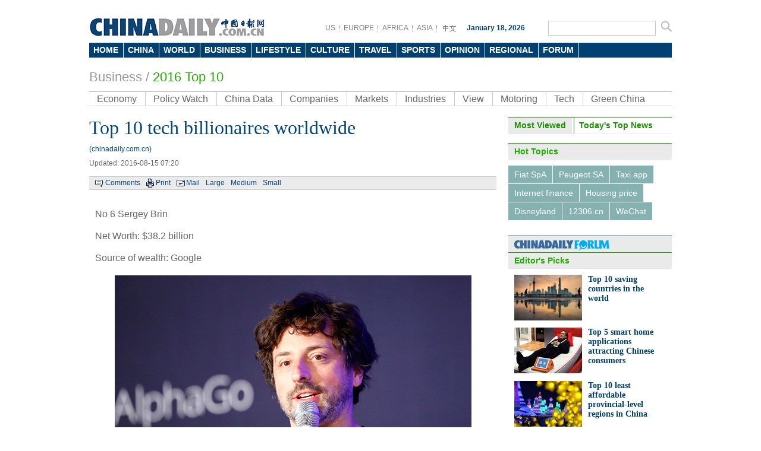

--- FILE ---
content_type: text/html
request_url: https://www.chinadaily.com.cn/bizchina/2016top10/2016-08/15/content_26469880_5.htm
body_size: 8172
content:
<!DOCTYPE html PUBLIC "-//W3C//DTD XHTML 1.0 Transitional//EN" "http://www.w3.org/TR/xhtml1/DTD/xhtml1-transitional.dtd">
<html xmlns="http://www.w3.org/1999/xhtml">
<head>
<meta http-equiv="Content-Type" content="text/html; charset=UTF-8"/>
<title>Top 10 tech billionaires worldwide[5]- Chinadaily.com.cn</title>
<meta name="keywords" content="tech ,billionaires"/>
<meta name="description" content="chinadaily"/>
<link href="../../tplimages/84351.files/master.css" rel="stylesheet" type="text/css"/>
<link href="../../tplimages/84351.files/layout.css" rel="stylesheet" type="text/css"/>
<link href="../../tplimages/84351.files/en_header.css" rel="stylesheet" type="text/css"/>
<link href="../../tplimages/84351.files/multimedia.css" rel="stylesheet" type="text/css"/>
<script type="text/javascript" src="../../../../js/2014e/jquery.min.js">
</script>

<script type="text/javascript" src="../../../../js/2014e/mobile_content.js">
</script>

<script language="javascript" src="../../tplimages/84351.files/tabs.js" type="text/javascript">
</script>

<script src="../../tplimages/84351.files/date.js" type="text/javascript">
</script>

<!--天润流量统计代码 Start-->
<meta name="filetype" content="1"/>
<meta name="publishedtype" content="1"/>
<meta name="pagetype" content="1"/><meta name="contentid" content="26469880"/>
<meta name="publishdate" content=" 2016-08-15"/><meta name="author" content="宋静丽"/>
<meta name="editor" content="宋静丽"/>
<meta name="source" content="chinadaily.com.cn"/>
<!--天润流量统计代码 End-->
<!--google Start-->
<script type="text/javascript">
<!--

  var _gaq = _gaq || [];
  _gaq.push(['_setAccount', 'UA-28295596-1']);
  _gaq.push(['_setDomainName', 'chinadaily.com.cn']);
  _gaq.push(['_trackPageview']);

  (function() {
    var ga = document.createElement('script'); ga.type = 'text/javascript'; ga.async = true;
    ga.src = ('https:' == document.location.protocol ? 'https://ssl' : 'http://www') + '.google-analytics.com/ga.js';
    var s = document.getElementsByTagName('script')[0]; s.parentNode.insertBefore(ga, s);
  })();


-->
</script>

<!--google End-->
<!-- 大报来搞区分 开始 -->
<meta name="webterren_speical" content="chinadaily.com.cn"/>
<!-- 大报来搞区分 结束 -->
</head>
<body>
<div class="w980 pt15">
</div>



<div class="en_header">
  <div class="head_cen2">
  <div class="logo2"> <a href="http://www.chinadaily.com.cn/" target="_top" atremote="1"><img src="http://www.chinadaily.com.cn/image_e/2013/e_logo2.png" atremote="1" width="297" height="32" border="0"/></a>
</div>
<div class="floatrgt s_btn_Box2">
<div class="floatlft">
<span class="lineBg gary btnBox2 floatlft">
<a href="http://usa.chinadaily.com.cn" atremote="1" target="_blank">US</a>
<a href="http://europe.chinadaily.com.cn/" atremote="1" target="_blank">EUROPE</a>
<a href="http://africa.chinadaily.com.cn" atremote="1" target="_blank">AFRICA</a>
<a href="http://www.chinadailyasia.com/" atremote="1" target="_blank">ASIA</a>
<a href="http://cn.chinadaily.com.cn" target="_blank" style=" background:none;"><img src="http://www.chinadaily.com.cn/image_e/2013/zhongwen.gif" alt="中文" border="0"/></a>
</span>
<span class="time"><script type="text/javascript">
        document.write("" + m[today.getMonth()+1]+ " "+ today.getDate()+", " + theYear + " ");
        </script></span>
</div>
 <span class="searchBox2">
<form name="searchform" method="get" action="http://searchen.chinadaily.com.cn/search" atremote="1" onsubmit="return do_search(this)" target="_blank" >
<input class="sh1 floatlft" type="text" name="query" id="searchText" onfocus="cleanword(this)"  />
<input type="image"class="floatrgt" src="http://www.chinadaily.com.cn/image_e/2013/fdj_ico.gif" atremote="1" onclick="javascript:searchform.submit()" />
</form>
</span>
</div>
</div>
<style>
<!--
.dropdown li span a {
display: block;
color: #FFF;
height: 25px;
font-size: 14px;
float: left;
text-decoration: none;
font-weight: bold;
line-height: 25px;
padding-right: 8px;
padding-left: 7px;
}
-->
</style>
<div class="nav">
<ul class="dropdown">
    <li class="home"><span><a href="http://www.chinadaily.com.cn" target="_top" atremote="1">HOME</a></span></li>			
        <li class="china"><span><a href="http://www.chinadaily.com.cn/china/" target="_top" atremote="1">CHINA</a></span></li>
        <li class="world"><span><a href="http://www.chinadaily.com.cn/world/" target="_top" atremote="1">WORLD</a></span></li>
        <li class="business"><span><a href="http://www.chinadaily.com.cn/business/" target="_top" atremote="1">BUSINESS</a></span></li>
        <li class="life"><span><a href="http://www.chinadaily.com.cn/life/" target="_top" atremote="1">LIFESTYLE</a></span></li>
        <li class="culture"><span><a href="http://www.chinadaily.com.cn/culture/" target="_top" atremote="1">CULTURE</a></span></li>
        <li class="travel"><span><a href="http://www.chinadaily.com.cn/travel/" target="_top" atremote="1">TRAVEL</a></span></li>
        <li class="sports"><span><a href="http://www.chinadaily.com.cn/sports/" target="_top" atremote="1">SPORTS</a></span></li>
        <li class="opinion"><span><a href="http://www.chinadaily.com.cn/opinion/" target="_top" atremote="1">OPINION</a></span></li>
        <li class="regional"><span><a href="http://www.chinadaily.com.cn/regional/" target="_top" atremote="1">REGIONAL</a></span></li>
        <li class="forum"><span><a href="http://bbs.chinadaily.com.cn" target="_top" atremote="1">FORUM</a></span>
        
        </li>
        </li>

</ul>
</div>
</div>

<div class="w980 greyTxt9 titleTxt22 pt20 pb10"><a href="http://www.chinadaily.com.cn/business/" target="_top" atremote="1">Business</a> / 

<span class="titleTxt22" style="color:#1fad00;">2016 Top 10
</span></div>

<div class="w980">
<ul class="nav2">
<li><a href="../../../economy.html" target="_top">Economy</a></li>

<li><a href="../../../policyandregulation.html" target="_top">Policy Watch</a></li>

<li><a href="../../../chinadata/" target="_top">China Data</a></li>

<li><a href="../../../companies.html" target="_top">Companies</a></li>

<li><a href="../../../money.html" target="_top">Markets</a></li>

<li><a href="../../../biz_industries.html" target="_top">Industries</a></li>

<li><a href="../../../bizopinion.html" target="_top">View</a></li>

<li><a href="../../../motoring/" target="_top">Motoring</a></li>

<li><a href="../../../tech/" target="_top">Tech</a></li>

<li style="border-right:0;"><a href="../../../../bizchina/greenchina/" target="_top">Green China</a></li>
</ul>
</div>

<!--<div class="w980">
<iframe src="http://topic.chinadaily.com.cn/index/get-search-form2" width="980" height="52px" name="tg" scrolling="no" frameborder="0" style="margin:0px; padding:0px; "></iframe>
</div>  -->
<div class="w980 hid pt18">
<div class="l685 mr20">
<div class="l685">
<div><h1 class="titleTxt32 blueTxt mb10">Top 10 tech billionaires worldwide</h1>
        <span class=" block blueTxt mb10">
    (chinadaily.com.cn)</span>
        <span class="greyTxt6 block mb15">Updated:  2016-08-15 07:20</span>
<div class="bar1"><span class="tw_box6 newsTop line1"><span class="comBox"><a href="#iscomment" class="comm-ico">Comments</a> <a href="javascript:Print()" class="print-ico">Print</a> <a onclick="javascript:window.open ('http://app3.chinadaily.com.cn/webdev/PageRcmdToMail.shtml?url='+document.location+'&#38;title='+document.title, 'newwindow', 'height=380, width=480');" class="mail-ico">Mail</a> <span class="large-ico"><a href="javascript:doZoom(18)">Large</a> <a href="javascript:doZoom(16)">Medium</a> <a href="javascript:doZoom(14)">Small</a></span></span></span></div>

<div class="pt30"><!--enpproperty <date>2016-08-15 07:20:39.0</date><author></author><title>Top 10 tech billionaires worldwide[5]- Chinadaily.com.cn</title><keyword>tech ,billionaires</keyword><subtitle></subtitle><introtitle><img src="/data/attachement/jpg/site1/20160815/eca86bd9ddb4191b671f05.jpg" border="0" /></introtitle><siteid>1</siteid><nodeid>53004169</nodeid><nodename>2016 Top 10</nodename><nodesearchname>2@webnews</nodesearchname>/enpproperty--><!--enpcontent-->
<div id="Content">
<p>No 6 Sergey Brin</p>

<p>Net Worth: $38.2 billion</p>

<p>Source of wealth: Google</p>

<p>
<table align="center" style="WIDTH: 605px; HEIGHT: 451px">
<tbody>
<tr>
<td align="middle" valign="center"><a href="content_26469880_6.htm" target="_self"><img align="middle" border="0" id="13883567" md5="" src="../../../img/2016top10/attachement/jpg/site1/20160812/eca86bd9ddb41917db1016.jpg" alt="Top 10 tech billionaires worldwide" valign="center"/></a></td>
</tr>

<tr>
<td align="middle" valign="center">
<p align="left" style="TEXT-ALIGN: left"><font size="1" style="FONT-SIZE: 10pt">Google co-founder Sergey Brin speaks during a press conference after finishing the third match of the Google DeepMind Challenge Match between South Korean professional Go player Lee Sedol and Google's artificial intelligence program, AlphaGo, in Seoul, South Korea, March 12, 2016.[Photo/IC]</font></p>
</td>
</tr>
</tbody>
</table>
</p>
</div>

<div width="100%">
<p>
<center>
<div id="div_page_roll1" style="display:none"><a href="content_26469880_4.htm">Previous Page</a> <a href="content_26469880.htm">1</a> <a href="content_26469880_2.htm">2</a> <a href="content_26469880_3.htm">3</a> <a href="content_26469880_4.htm">4</a> 

<span>5</span> <a href="content_26469880_6.htm">6</a> <a href="content_26469880_7.htm">7</a> <a href="content_26469880_8.htm">8</a> <a href="content_26469880_9.htm">9</a> <a href="content_26469880_10.htm">10</a> <a href="content_26469880_6.htm">Next Page</a></div>

<div id="div_currpage"><a href="content_26469880_4.htm">Previous Page</a> <a href="content_26469880.htm">1</a> <a href="content_26469880_2.htm">2</a> <a href="content_26469880_3.htm">3</a> <a href="content_26469880_4.htm">4</a> 

<span>5</span> <a href="content_26469880_6.htm">6</a> <a href="content_26469880_7.htm">7</a> <a href="content_26469880_8.htm">8</a> <a href="content_26469880_9.htm">9</a> <a href="content_26469880_10.htm">10</a> <a href="content_26469880_6.htm">Next Page</a></div>
</center>
</p>
</div>

<script type="text/javascript" language="javascript">
<!--
function turnpage(page){  document.all("div_currpage").innerHTML = document.all("div_page_roll"+page).innerHTML;}
-->
</script>
<!--/enpcontent-->
<div class="share pt8 pb10 txtLft">



</div>

<div class="pt10 pb10 hid"><!-- iscomment为1标示该文章可以评论 -->

</div>


</div>
</div>
</div>

<div class="mb15" style="float:none; clear:both; "><!-- AdSame ShowCode: 新版英文2013.10.17 / Biz/内容页 / D1 Begin -->

</div>

<div class="hid">
<div class="title5 txtLft mb15"><b><a href="../../../businessphotos.htm" target="_top">Photo</a></b></div>


<!-- ab 26476905 -->
<div class="hid mb10">
<div class="mb10 w190 floatlft mr53"><a href="../../../2016-08/15/content_26476905.htm" target="_blank"><img src="../../../img/2016top10/attachement/jpg/site1/20160815/a41f726b0841191b7a0706.jpg" border="0" width="190" height="124"/></a> <a href="../../../2016-08/15/content_26476905.htm" target="_blank">Pyrographs of China's Rio Olympics champions on gourds</a></div>

<!-- ae 26476905 --><!-- ab 26470737 -->
<div class="mb10 w190 floatlft mr53"><a href="../../../2016-08/15/content_26470737.htm" target="_blank"></a> <a href="../../../2016-08/15/content_26470737.htm" target="_blank">China's young entrepreneurs go home to get rich</a></div>

<!-- ae 26470737 --><!-- ab 26469880 -->
<div class="mb10 w190 floatlft"><a href="content_26469880.htm" target="_blank"><img src="../../../img/2016top10/attachement/jpg/site1/20160812/eca86bd9ddb41917e0571c.jpg" border="0" width="190" height="124"/></a> <a href="content_26469880.htm" target="_blank">Top 10 tech billionaires worldwide</a></div>
</div>

<div class="hid mb10"><!-- ae 26469880 --><!-- ab 26459289 -->
<div class="mb10 w190 floatlft mr53"><a href="../../../2016-08/13/content_26459289.htm" target="_blank"><img src="../../../img/2016top10/attachement/jpg/site1/20160813/b083fe955b6c1918c07c2e.jpg" border="0" width="190" height="124"/></a> <a href="../../../2016-08/13/content_26459289.htm" target="_blank">Drum-making faces decline in machine age</a></div>

<!-- ae 26459289 --><!-- ab 26458937 -->
<div class="mb10 w190 floatlft mr53"><a href="../../../2016-08/13/content_26458937.htm" target="_blank"><img src="../../../img/2016top10/attachement/jpg/site1/20160813/b083fe955b6c1918b46101.jpg" border="0" width="190" height="124"/></a> <a href="../../../2016-08/13/content_26458937.htm" target="_blank">New railway station for high-speed rails opens in Xinjiang</a></div>

<!-- ae 26458937 --><!-- ab 26450830 -->
<div class="mb10 w190 floatlft"><a href="../../../tech/2016-08/12/content_26450830.htm" target="_blank"><img src="../../../img/2016top10/attachement/jpg/site1/20160812/b083fe955aa11917a4950c.jpg" border="0" width="190" height="124"/></a> <a href="../../../tech/2016-08/12/content_26450830.htm" target="_blank">Amazing vehicles of the future today</a></div>
</div>

<!-- ae 26450830 -->

</div>

<div class="hid mb20">
<div class="tw_box8">
<div class="title5 txtLft mb15"><b><a href="../../../cnecobyno.html" target="_top">China Economy By Numbers</a></b></div>

<div>
<!-- ab 17225625 -->
<div class="pic"><a href="../../../chinadata/China_Statistics_December.html" target="_blank"><img src="../../../img/2016top10/attachement/jpg/site1/20140109/0022190fd2dc14384f4b31.jpg" border="0" width="158" height="90"/></a> <a href="../../../chinadata/China_Statistics_December.html" class="text" target="_blank">China Economy by Numbers - Dec</a></div>

<div class="w15 floatlft">&#160;</div>

<!-- ae 17225625 --><!-- ab 17157979 -->
<div class="pic"><a href="../../../chinadata/China_Statistics_November.html" target="_blank"><img src="../../../img/2016top10/attachement/jpg/site1/20131218/eca86bd9e2e0141baff939.jpg" border="0" width="158" height="90"/></a> <a href="../../../chinadata/China_Statistics_November.html" class="text" target="_blank">China Economy by Numbers - Nov</a></div>

<!-- ae 17157979 -->

</div>
</div>

<div class="w15 floatlft">&#160;</div>

<div class="tw_box8">
<div class="title5 txtLft mb15"><b><a href="../../../newsmaker/newsmaker.html" target="_top">Newsmaker</a></b></div>

<div>
<!-- ab 25420529 -->
<div class="pic"><a href="../../../2016-05/23/content_25420529.htm" target="_blank"><img src="../../../img/2016top10/attachement/jpg/site241/20160523/b8ac6f92322118ad0db618.jpg" border="0" width="158" height="90"/></a> <a href="../../../2016-05/23/content_25420529.htm" class="text" target="_blank">Chinese buyers circle soccer 'super' agent Stellar Group</a></div>

<div class="w15 floatlft">&#160;</div>

<!-- ae 25420529 --><!-- ab 23208661 -->
<div class="pic"><a href="../../../2016-01/22/content_23208661.htm" target="_blank"><img src="../../../img/2016top10/attachement/jpg/site1/20160608/b083fe9f4e3e18c2299926.jpg" border="0" width="158" height="90"/></a> <a href="../../../2016-01/22/content_23208661.htm" class="text" target="_blank">UK-born businessman heads revolution in China's canteens</a></div>

<!-- ae 23208661 -->

</div>
</div>
</div>
</div>

<div class="r275">
<div id="item2" class="mb15">
<ul id="tabBar2" class="mb10" style="margin-right:0; overflow:hidden;">
<li><a href="javascript:void(0);" class="current"><span>Most Viewed</span></a></li>

<li><a href="../../../business.html" target="_top"><span>Today's Top News</span></a></li>
</ul>

<div class="show blueBg2">
<script type="text/javascript" src="http://www.chinadaily.com.cn/html/topnews/business.js" atremote="1">
</script>

 

<script type="text/javascript">
<!--
var num = cd_json.length;
document.write('<ul class=\"busLis6\">');
for(var i=0;i<num;i++){
document.write('<li><a href="'+cd_json[i].url+'" target="_blank">'+cd_json[i].title+'<\/a><\/li>');
}
document.write('<\/ul>');
-->
</script>
</div>

<div>
<!-- ab 26486976 -->
<ul class="busLis6">
<li><a href="../../../2016-08/16/content_26486976.htm" target="_blank">China's new loan data should not be overinterpreted: Central bank</a></li>

<!-- ae 26486976 --><!-- ab 26486803 -->
<li><a href="../../../2016-08/16/content_26486803.htm" target="_blank">Wanda Commercial investors give backing to $4.4b buyout</a></li>

<!-- ae 26486803 --><!-- ab 26486796 -->
<li><a href="../../../2016-08/16/content_26486796.htm" target="_blank">China Evergrande raises holdings in Vanke to 6.82%</a></li>

<!-- ae 26486796 --><!-- ab 26486659 -->
<li><a href="../../../2016-08/16/content_26486659.htm" target="_blank">China cuts US treasuries holding in June</a></li>

<!-- ae 26486659 --><!-- ab 26486576 -->
<li><a href="../../../2016-08/16/content_26486576.htm" target="_blank">Innovative ingredients boosting sales of mooncakes</a></li>

<!-- ae 26486576 --><!-- ab 26485924 -->
<li><a href="../../../2016-08/16/content_26485924.htm" target="_blank">State Grid said to get control of $7b utility in Brazil</a></li>

<!-- ae 26485924 --><!-- ab 26485920 -->
<li><a href="../../../2016-08/16/content_26485920.htm" target="_blank">Shanghai Electric buys BAW group</a></li>

<!-- ae 26485920 --><!-- ab 26485913 -->
<li><a href="../../../tech/2016-08/16/content_26485913.htm" target="_blank">China Mobile to axe roaming fees</a></li>
</ul>

<!-- ae 26485913 -->

</div>
</div>



<div class="title5"><b>Hot Topics</b></div>

<div class="pt10 bushotWords hid mb15">
<!-- ab 17514135 --><span><a href="http://topic.chinadaily.com.cn/index/special/sid/674" target="_blank">Fiat SpA</a></span> <!-- ae 17514135 --><!-- ab 17514066 --><span><a href="http://topic.chinadaily.com.cn/index/special/sid/676" target="_blank">Peugeot SA</a></span> <!-- ae 17514066 --><!-- ab 17294871 --><span><a href="http://topic.chinadaily.com.cn/index/special/sid/639" target="_blank">Taxi app</a></span> <!-- ae 17294871 --><!-- ab 17294863 --><span><a href="http://topic.chinadaily.com.cn/index/special/sid/636" target="_blank">Internet finance</a></span> <!-- ae 17294863 --><!-- ab 17243762 --><span><a href="http://topic.chinadaily.com.cn/index/special/sid/202" target="_blank">Housing price</a></span> <!-- ae 17243762 --><!-- ab 17243766 --><span><a href="http://topic.chinadaily.com.cn/index/special/sid/417" target="_blank">Disneyland</a></span> <!-- ae 17243766 --><!-- ab 17243761 --><span><a href="http://topic.chinadaily.com.cn/index/special/sid/597" target="_blank">12306.cn</a></span> <!-- ae 17243761 --><!-- ab 17243759 --><span><a href="http://topic.chinadaily.com.cn/index/special/sid/629" target="_blank">WeChat</a></span> <!-- ae 17243759 -->

</div>

<div class="forumBox pt10">
<h2><img src="http://www.chinadaily.com.cn/image_e/2013/forum_logo.gif"/></h2>

<script src="http://bbs.chinadaily.com.cn/api.php?mod=chinadaily&#38;id=16" type="text/javascript">
</script>
</div>

<div class="title5"><b>Editor's Picks</b></div>

<div class="pt10 pl10 pr10">
<!-- ab 25488083 -->
<div class="busTw2 hid mb12 clear"><a href="../../2016-05/26/content_25469433.htm" class="floatlft mr10" target="_blank"><img src="../../../img/2016top10/attachement/jpg/site1/20160525/b083fe955aa118af823d1e.jpg" border="0" width="114" height="77"/></a> 

<span class="timesTxt txtSty"><b><a href="../../2016-05/26/content_25469433.htm" target="_blank">Top 10 saving countries in the world</a></b> 
<p>&#160;</p>
</span></div>

<!-- ae 25488083 --><!-- ab 25488082 -->
<div class="busTw2 hid mb12 clear"><a href="../../../2016-05/25/content_25488082.htm" class="floatlft mr10" target="_blank"><img src="../../../img/2016top10/attachement/jpg/site1/20160527/eca86bd9ddb418b1e2bb24.jpg" border="0" width="114" height="77"/></a> 

<span class="timesTxt txtSty"><b><a href="../../../2016-05/25/content_25488082.htm" target="_blank">Top 5 smart home applications attracting Chinese consumers</a></b> 
<p>&#160;</p>
</span></div>

<!-- ae 25488082 --><!-- ab 25456893 -->
<div class="busTw2 hid mb12 clear"><a href="../../2016-05/24/content_25435273.htm" class="floatlft mr10" target="_blank"><img src="../../../img/2016top10/attachement/jpg/site1/20160525/eca86bd9ddb418af4ffe55.jpg" border="0" width="114" height="77"/></a> 

<span class="timesTxt txtSty"><b><a href="../../2016-05/24/content_25435273.htm" target="_blank">Top 10 least affordable provincial-level regions in China</a></b> 
<p>&#160;</p>
</span></div>

<!-- ae 25456893 --><!-- ab 25427009 -->
<div class="busTw2 hid mb12 clear"><a href="../../2016-05/23/content_25414198.htm" class="floatlft mr10" target="_blank"><img src="../../../img/2016top10/attachement/jpg/site1/20160523/b083fe955b6c18acf0b03c.jpg" border="0" width="114" height="77"/></a> 

<span class="timesTxt txtSty"><b><a href="../../2016-05/23/content_25414198.htm" target="_blank">Top 10 FDI sources for Chinese mainland in Jan-April</a></b> 
<p>&#160;</p>
</span></div>

<!-- ae 25427009 -->

</div>



<div class="title5"><b><a href="../../../full_coverage.html" target="_top">Specials</a></b></div>

<div class="pt10 mb15 pl10 pr10 hid">
<!-- ab 25839422 -->
<div class="mb15 hid clear"><a href="../../../2016summerdavos/node_53006431.htm" class="floatlft mr10" target="_blank"><img src="../../../img/2016top10/attachement/jpg/site1/20160624/b083fe955a0f18d709c704.jpg" border="0" width="114" height="74"/></a> 

<p class="Txt14 timesTxt"><a href="../../../2016summerdavos/node_53006431.htm" target="_blank">2016 Summer Davos</a></p>
</div>

<!-- ae 25839422 --><!-- ab 22511733 -->
<div class="mb15 hid clear"><a href="../../../worldrobotconference/node_53003550.htm" class="floatlft mr10" target="_blank"><img src="../../../img/2016top10/attachement/jpg/site1/20151123/b083fe955b6c17bd13120e.jpg" border="0" width="114" height="74"/></a> 

<p class="Txt14 timesTxt"><a href="../../../worldrobotconference/node_53003550.htm" target="_blank">World Robot Conference 2015</a></p>
</div>

<!-- ae 22511733 --><!-- ab 22481766 -->
<div class="mb15 hid clear"><a href="../../../madeinchina/node_53003333.htm" class="floatlft mr10" target="_blank"><img src="../../../img/2016top10/attachement/jpg/site1/20151118/b083fe9f4e3e17b6763c0c.jpg" border="0" width="114" height="74"/></a> 

<p class="Txt14 timesTxt"><a href="../../../madeinchina/node_53003333.htm" target="_blank">Made in China - fight against counterfeit goods</a></p>
</div>

<!-- ae 22481766 -->

</div>


</div>
</div>

<div class="blank10">...</div>

<div class="footer-zx partnersbox">
<div class="center infobox">| <a href="../../../../static_e/2011about.html" target="_top">About China Daily</a> | <a href="../../../../static_e/Advertise_Site.html" target="_top">Advertise on Site</a> | <a href="../../../../static_e/Contact_Us.html" target="_top">Contact Us</a> | <a href="http://career.chinadaily.com.cn/" target="_top">Job Offer</a> |</div>

<p class="center foot-info">Copyright 1995 - 

<script type="text/javascript">
<!--
var oTime = new Date();
document.write(oTime.getFullYear());
-->
</script>

 . All rights reserved. The content (including but not limited to text, photo, multimedia information, etc) published in this site belongs to China Daily Information Co (CDIC). Without written authorization from CDIC, such content shall not be republished or used in any form. Note: Browsers with 1024*768 or higher resolution are suggested for this site.</p>

<p class="center foot-info">License for publishing multimedia online <a href="http://www.chinadaily.com.cn/2009image_e/permit2010.jpg" atremote="1" target="_blank">0108263</a> &#160;&#160;&#160;&#160;&#160;&#160;&#160;&#160;&#160;&#160;&#160;&#160;Registration Number: <a href="http://www.chinadaily.com.cn/ad/licence/licence.html" atremote="1" target="_blank">20100000002731</a>&#160;&#160;&#160;&#160;&#160;&#160;<img src="http://www.chinadaily.com.cn/business/2016top10/tplimages/15361.files/biaoshi.gif" width="35" height="37"/> 

<script type="text/javascript" src="http://s20.cnzz.com/stat.php?id=3089622&#38;web_id=3089622&#38;show=pic1" language="JavaScript">
</script>
</p>
</div>

<script type="text/javascript" language="javascript">
<!--
            function Print()
{
     
        var Title_e=document.all.Title_e.innerHTML;
    var Content = document.all.Content.innerHTML;


var PartI='<div align="left" style="width:800px; background-color:#ffffff;padding-left:10px; padding-bottom:10px;"><img src="http://www.chinadaily.com.cn/image_e/logo_cdcomcn_1.gif"><\/div>';

var PartIII= '<div style="width:800px;background-color:#ffffff;padding-left:10px; padding-bottom:10px; font-family:Verdana, Arial, Helvetica, sans-serif;font-size:1.5em">'+Title_e+'<\/div>';
var PartIV= '<div align="left" style="width:800px; background-color:#ffffff; padding-bottom:10px; padding-left:10px;">'+Content+'<div align="center" style="margin-top:20px;">Copyright By chinadaily.com.cn. All rights reserved<\/div><\/div>';

document.body.innerHTML =PartI+PartIII+PartIV;
window.print();

}
-->
</script>

<script type="text/javascript" language="javascript">
<!--
              function docmtend() {
document.articleformend.url.value = document.location;
document.articleformend.title.value = document.title;
document.articleformend.submit();
}
document.write("<form name=\"articleformend\" action=\"http://comment.chinadaily.com.cn/articlecmt.shtml\" target=\"_top\">");
document.write("<input type=\"hidden\" name=\"url\">");
document.write("<input type=\"hidden\" name=\"title\">");
document.write("<\/form>");
-->
</script>

<script language="JavaScript" type="text/javascript">
<!--
//<![CDATA[
function GetObj(objName){
    if(document.getElementById){
        return eval('document.getElementById("' + objName + '")');
    }else if(document.layers){
        return eval("document.layers['" + objName +"']");
    }else{
        return eval('document.all.' + objName);
    }
}
//========================= 设置字体大中小 start =============
    function doZoom(size){
        var artibody = GetObj('Content');
        if(!artibody){
            return;
        }
        var artibodyChild = artibody.childNodes;
        artibody.style.fontSize = size + 'px';
        //再对artibody div内的直接html节点设置fontSize属性
        for(var i = 0; i < artibodyChild.length; i++){
            if(artibodyChild[i].nodeType == 1){
                artibodyChild[i].style.fontSize = size + 'px';
            }
        }       
    }
//========================= 设置字体大中小 end =============
    
//]]>
  
-->
</script>

<script type="text/javascript" src="http://dict.bing.com.cn/cloudwidget/Scripts/Generated/BingTranslate_Hover_Phrase_Selection_ShowIcon.js">
</script>

<!--1 SCRIPT ADDED-->
<script type="text/javascript">
    <!--
        initCookie();
    -->
</script>

<script type="text/javascript">

<!--

BingCW.Init({

   AppID:"http://www.chinadaily.com.cn/",

   MachineTranslation:true,

   WebDefinition:false,

   Disabled:false

})
-->
</script>

<!--缔元信流量统计 strart-->
<script type="text/javascript" src="http://c.wrating.com/a1.js">
</script>

<script type="text/javascript" src="../../../../js/getacc.js">
</script>

<!--缔元信流量统计 end-->
<!--video 手机支持 start-->
<script type="text/javascript">
<!--
 
$(document).ready(function() {

        if(document.getElementById("vms_player")){
            var ios_url = $('#ios_url').attr('value');
            ios_url = ios_url.replace('http://video.chinadaily.com.cn', '');
            var ios_width = $('#ios_width').attr('value');
            var ios_height = $('#ios_height').attr('value');
            var status = is_ipad(ios_url, ios_width, ios_height); 
        }
    });
function is_ipad(url, width, height){
   var url_r = url;
       var arr = new Array(); 
        arr = url_r.split("output").reverse();
      var url_ok=arr[0];
      url_ok = url_ok.replace('_800k.flv', '_500k.mp4');
var ipadUrl= "http://videostream.chinadaily.com.cn:1935/app_1/_definst_/mp4:ugc"+url_ok+"/playlist.m3u8";
var androidUrl = "rtsp://videostream.chinadaily.com.cn:1935/app_1/_definst_/mp4:ugc"+url_ok;

if((navigator.userAgent.match(/iPhone/i)) || (navigator.userAgent.match(/iPad/i))) {
$("#play-logo").hide();
$("#openclose").hide();
$("#vms_player").html('<video width="'+width+'" height="'+height+'" controls="controls"><source src="'+ipadUrl+'" type="video/mp4"><\/video>');
return false; 
}else if((navigator.userAgent.match(/Android/i))){ 
$("#play-logo").hide();
$("#openclose").hide();
$("#vms_player").html('<video width="'+width+'" height="'+height+'" controls="controls"><source src="'+androidUrl+'" type="video/mp4"><\/video>');
return false;
}
return true;
 
}
-->
</script>

<!--video 手机支持 end-->
<div style="display:none">
<script type="text/javascript">
<!--
document.write(unescape("%3Cscript src='http://cl2.webterren.com/webdig.js?z=16' type='text/javascript'%3E%3C/script%3E"));
-->
</script>

 

<script type="text/javascript">
<!--
wd_paramtracker("_wdxid=000000000000000000000000000000000000000000")
-->
</script>
</div>


</body>
</html>